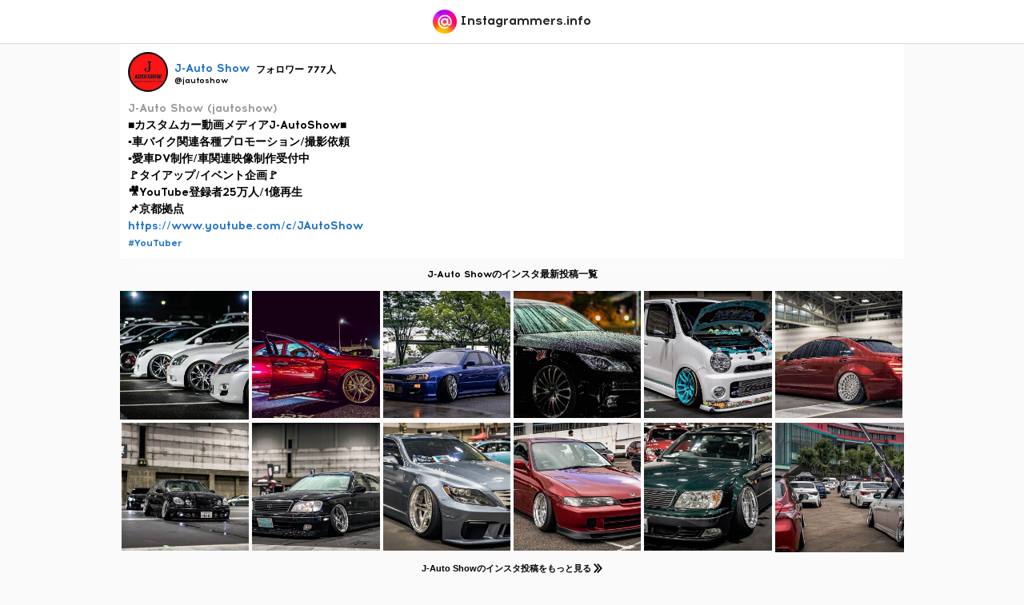

--- FILE ---
content_type: text/html; charset=UTF-8
request_url: https://instagrammers.info/jautoshow/
body_size: 4922
content:
<!DOCTYPE html>
<html lang="ja" prefix="og: http://ogp.me/ns# fb: http://ogp.me/ns/fb#">
<head>
        <title>J-Auto Showのインスタグラム（@jautoshow）- Instagram（インスタグラム）写真・動画</title>
    <meta charset="UTF-8"/>
    <meta name="viewport" content="width=device-width,initial-scale=1.0,maximum-scale=1.0,user-scalable=no">
    <meta http-equiv="X-UA-Compatible" content="IE=edge"/>
    <meta name="description" content="J-Auto Showのインスタ公式アカウント。J-Auto Show #YouTuber "/>
    <meta property="og:locale" content="ja_JP"/>
    <meta property="og:type" content="blog"/>
    <meta property="og:title" content="J-Auto Showのインスタグラム（@jautoshow）- Instagram（インスタグラム）写真・動画"/>
    <meta property="og:description" content="J-Auto Showのインスタ公式アカウント。J-Auto Show #YouTuber "/>
    <meta property="og:url" content="https://instagrammers.info/jautoshow/"/>
    <meta property="og:image" content="https://instagrammers.info/assets/image/application/sns-cover.png"/>
    <meta property="og:site_name" content="Instagrammers.info"/>
    <meta name="twitter:title" content="J-Auto Showのインスタグラム（@jautoshow）- Instagram（インスタグラム）写真・動画"/>
    <meta name="twitter:description" content="J-Auto Showのインスタ公式アカウント。J-Auto Show #YouTuber "/>
    <meta name="twitter:image" content="https://instagrammers.info/assets/image/application/sns-cover.png"/>
    <meta name='robots' content="index, follow"/>
    <link rel="shortcut icon" href="/assets/image/application/favicon.png">
    <link rel="apple-touch-icon-precomposed" href="/assets/image/application/icon-apple-touch.png"/>
    <link rel="stylesheet" images href="/assets/css/aos.min.css" rel="stylesheet">
    <link rel="stylesheet" href="/assets/css/common.min.css">
    <link rel="stylesheet" href="/assets/css/sp.common.min.css">
            <script>(function(w,d,s,l,i){w[l]=w[l]||[];w[l].push({'gtm.start':
                new Date().getTime(),event:'gtm.js'});var f=d.getElementsByTagName(s)[0],
            j=d.createElement(s),dl=l!='dataLayer'?'&l='+l:'';j.async=true;j.src=
            'https://www.googletagmanager.com/gtm.js?id='+i+dl;f.parentNode.insertBefore(j,f);
        })(window,document,'script','dataLayer','GTM-TK65FZX');</script>
</head>
<body>
<noscript><iframe src="https://www.googletagmanager.com/ns.html?id=GTM-TK65FZX"
                  height="0" width="0" style="display:none;visibility:hidden"></iframe></noscript>
<div id="vue" class="site-container ">
    <div class="wrapper top-header">
    <div class="">

                <h1 class="header-logo">
            <a href="https://instagrammers.info">
                <img src="/assets/image/logo/logo.png" title="インスタグラマー情報" alt="インスタグラマー情報サイトでは有名人（俳優、女優、モデルなど）のインスタアカウントはもちろん、韓国の歌手や女優など海外のインスタ情報も掲載しています。" width="40px" height="40px">
                <span class="theme-font english bold color-dark">Instagrammers.info</span>
            </a>
        </h1>
                    </div>
</div>
    <div class="section-master-wrapper pseudo single" ref="page" data-ref="single">
        <div class="main-container max-width clearfix">
            <div class="main-content">
                <div class="section-wrapper clearfix">
                    <div class="wrapper section-main clearfix">
                        <main class="wrapper-inner wrapper-main animation-fade-in" ref="post" data-post-id="19637" data-user-id="19637">
    <div class="visual">
        <div class="visual-inner">
            <div class="l-row post">
                <div class="col-sp-12 post-bio">
                    <figure class="post-avatar">
                        <img src="/images/user/19637/thumbnail/thumbnail.jpg" alt="J-Auto Showのインスタアカウント画像" width="75px">
                        <figcaption>
                            <a href="https://instagrammers.info/jautoshow" class="theme-font english bold">J-Auto Show</a>
                            <span class="count theme-font english bold" title="J-Auto Showのインスタフォロワー数">フォロワー 777人</span>
                            <span class="account font-small theme-font english bold" title="J-Auto Showのインスタグラム公式アカウント">@jautoshow</span>
                        </figcaption>
                    </figure>
                    <div class="post-bio">
                        <div class="post-text">
                            <p class="theme-font english bold">
                                
						<a style="color:#999999;" href="https://www.instagram.com/jautoshow/" target="_blank" rel="noopener">
							
								J-Auto Show
								(jautoshow)
							
						</a>
						
							<br>
							■カスタムカー動画メディアJ-AutoShow■<br>▪車バイク関連各種プロモーション/撮影依頼<br>▪愛車PV制作/車関連映像制作受付中<br>🚩タイアップ/イベント企画🚩<br>🎥YouTube登録者25万人/1億再生<br>📌京都拠点
						
						
							<br>
							<a target="_blank" href="https://www.youtube.com/c/JAutoShow" rel="noopener">https://www.youtube.com/c/JAutoShow</a>
						
						
					                            </p>
                            <ul class="hashtag-lists content-center">
                                                            <li class="theme-font english bold"><a :href="path.category + 'youtuber/'" class="hashtag">#YouTuber</a></li>
                                                                                    </ul>
                        </div>
                    </div>
                </div>
            </div>

            <h2 class="content-title content-margin narrow text-center theme-font english bold"><span class="sub-title">J-Auto Showのインスタ最新投稿一覧</span></h2>
            <ul class="post-lists l-row column-group">
                <li class="post-list column col-sp-4 col-tb-2" v-for="post in app.timeline">
                    <a :href="'https://instagrammers.info/p/' + post.slug + '/'" class="post">
                        <img src="/assets/image/dummy/square.svg" :alt="'J-Auto Showのインスタ投稿『' + post.title + '』 #J-Auto Show'" :style="{ backgroundImage: 'url(' + '/images/user/19637/posts/' + post.image_created_at_year + '/' + post.thumbnail_file_name + ')'}">
                    </a>
                </li>
            </ul>

            <p class="font-small text-center content-margin narrow" v-if="form.timeline.pagination.has_next">
                <button v-if="form.timeline.pagination.has_next" @click="getUserPostPagination()" class="theme-font bold">J-Auto Showのインスタ投稿をもっと見る <i class="icon next"></i></button>
                <!--                <button v-else @click="paging('https://instagram.com/' + app.user.instagram_name)" class="theme-font bold">--><!--のインスタ投稿をもっと見る <i class="icon next"></i></button>-->
            </p>

            <div class="l-row post">
                <div class="col-sp-12 post-bio">
                    <figure class="post-avatar">
                        <img src="/images/user/19637/thumbnail/thumbnail.jpg" alt="J-Auto Showのインスタアカウント画像" width="75px">
                        <figcaption>
                            <a href="https://instagrammers.info/jautoshow" class="theme-font english bold">J-Auto Show</a>
                            <span class="account font-small theme-font english bold" title="J-Auto Showのインスタグラム公式アカウント">@jautoshow</span>
                        </figcaption>
                    </figure>
                    <div class="post-bio">
                        <div class="post-text">
                            <p class="theme-font english"></p>
                        </div>
                    </div>
                </div>
            </div>


            <h2 class="content-title content-margin narrow text-center theme-font english bold"><span class="sub-title">J-Auto Showのインスタ人気投稿一覧</span></h2>
            <ul class="post-lists l-row column-group">
                <li class="post-list column col-sp-12 col-tb-6" v-for="post in app.timeline_popular">
                    <a :href="'https://instagrammers.info/p/' + post.slug + '/'" class="post l-row">
                        <div class="col-sp-3">
                            <img src="/assets/image/dummy/square.svg" :alt="'J-Auto Showのインスタ投稿『' + post.title + '』 #J-Auto Show'" :style="{ backgroundImage: 'url(' + '/images/user/19637/posts/' + post.image_created_at_year + '/' + post.thumbnail_file_name + ')'}">
                        </div>
                        <div class="col-sp-9 content-padding">
                            <p v-text="postText(post.title) + ' #J-Auto Show'" class="color-dark font-small"></p>
                        </div>
                    </a>
                </li>
            </ul>
            <h2 class="content-title content-margin narrow text-center theme-font english bold"><span class="sub-title">J-Auto Showと一緒に見られているインスタアカウント</span></h2>
                                <ul class="l-row user-lists content-center">
                                <li class="col-sp-3 user-list">
                    <a href="https://instagrammers.info/daahee-l/" class="post" alt="イ・ダヒのインスタグラム">
                        <figure>
                            <img src="/images/user/19477/thumbnail/thumbnail.jpg" alt="イ・ダヒのインスタ画像">
                            <figcaption>
                                <span>イ・ダヒ</span>
                                <span class="count" title="イ・ダヒのフォロー数">7,765人</span>
                                <ul class="hashtag-lists clearfix">
                                                                                                                    <li class="hashtag-list">#YouTuber</li>
                                                                                                        </ul>
                            </figcaption>
                        </figure>
                    </a>
                </li>
                                <li class="col-sp-3 user-list">
                    <a href="https://instagrammers.info/wnwmono/" class="post" alt="bakeのインスタグラム">
                        <figure>
                            <img src="/images/user/19293/thumbnail/thumbnail.jpg" alt="bakeのインスタ画像">
                            <figcaption>
                                <span>bake</span>
                                <span class="count" title="bakeのフォロー数">25,470人</span>
                                <ul class="hashtag-lists clearfix">
                                                                                                                    <li class="hashtag-list">#YouTuber</li>
                                                                                                        </ul>
                            </figcaption>
                        </figure>
                    </a>
                </li>
                                <li class="col-sp-3 user-list">
                    <a href="https://instagrammers.info/comochangramar/" class="post" alt="こもものインスタグラム">
                        <figure>
                            <img src="/images/user/19281/thumbnail/thumbnail.jpg" alt="こもものインスタ画像">
                            <figcaption>
                                <span>こもも</span>
                                <span class="count" title="こもものフォロー数">27,187人</span>
                                <ul class="hashtag-lists clearfix">
                                                                                                                    <li class="hashtag-list">#YouTuber</li>
                                                                                                        </ul>
                            </figcaption>
                        </figure>
                    </a>
                </li>
                                <li class="col-sp-3 user-list">
                    <a href="https://instagrammers.info/ann_ann12345/" class="post" alt="あんのインスタグラム">
                        <figure>
                            <img src="/images/user/19322/thumbnail/thumbnail.jpg" alt="あんのインスタ画像">
                            <figcaption>
                                <span>あん</span>
                                <span class="count" title="あんのフォロー数">22,008人</span>
                                <ul class="hashtag-lists clearfix">
                                                                                                                    <li class="hashtag-list">#YouTuber</li>
                                                                                                        </ul>
                            </figcaption>
                        </figure>
                    </a>
                </li>
                                <li class="col-sp-3 user-list">
                    <a href="https://instagrammers.info/ruriko_675/" class="post" alt="Rurikoのインスタグラム">
                        <figure>
                            <img src="/images/user/19010/thumbnail/thumbnail.jpg" alt="Rurikoのインスタ画像">
                            <figcaption>
                                <span>Ruriko</span>
                                <span class="count" title="Rurikoのフォロー数">79,198人</span>
                                <ul class="hashtag-lists clearfix">
                                                                                                                    <li class="hashtag-list">#YouTuber</li>
                                                                                                        </ul>
                            </figcaption>
                        </figure>
                    </a>
                </li>
                                <li class="col-sp-3 user-list">
                    <a href="https://instagrammers.info/ririii_22/" class="post" alt="藤白りりのインスタグラム">
                        <figure>
                            <img src="/images/user/19247/thumbnail/thumbnail.jpg" alt="藤白りりのインスタ画像">
                            <figcaption>
                                <span>藤白りり</span>
                                <span class="count" title="藤白りりのフォロー数">33,498人</span>
                                <ul class="hashtag-lists clearfix">
                                                                                                                    <li class="hashtag-list">#YouTuber</li>
                                                                                                        </ul>
                            </figcaption>
                        </figure>
                    </a>
                </li>
                                <li class="col-sp-3 user-list">
                    <a href="https://instagrammers.info/_luckyota/" class="post" alt="鹿島尚貴のインスタグラム">
                        <figure>
                            <img src="/images/user/19090/thumbnail/thumbnail.jpg" alt="鹿島尚貴のインスタ画像">
                            <figcaption>
                                <span>鹿島尚貴</span>
                                <span class="count" title="鹿島尚貴のフォロー数">61,639人</span>
                                <ul class="hashtag-lists clearfix">
                                                                                                                    <li class="hashtag-list">#YouTuber</li>
                                                                                                        </ul>
                            </figcaption>
                        </figure>
                    </a>
                </li>
                                <li class="col-sp-3 user-list">
                    <a href="https://instagrammers.info/hi_world_imyuri/" class="post" alt="成重優梨のインスタグラム">
                        <figure>
                            <img src="/images/user/19121/thumbnail/thumbnail.jpg" alt="成重優梨のインスタ画像">
                            <figcaption>
                                <span>成重優梨</span>
                                <span class="count" title="成重優梨のフォロー数">54,187人</span>
                                <ul class="hashtag-lists clearfix">
                                                                                                                    <li class="hashtag-list">#YouTuber</li>
                                                                                                        </ul>
                            </figcaption>
                        </figure>
                    </a>
                </li>
                                <li class="col-sp-3 user-list">
                    <a href="https://instagrammers.info/ikuo16/" class="post" alt="いっくんのインスタグラム">
                        <figure>
                            <img src="/images/user/18970/thumbnail/thumbnail.jpg" alt="いっくんのインスタ画像">
                            <figcaption>
                                <span>いっくん</span>
                                <span class="count" title="いっくんのフォロー数">86,201人</span>
                                <ul class="hashtag-lists clearfix">
                                                                                                                    <li class="hashtag-list">#YouTuber</li>
                                                                                                        </ul>
                            </figcaption>
                        </figure>
                    </a>
                </li>
                                <li class="col-sp-3 user-list">
                    <a href="https://instagrammers.info/yukino__shin/" class="post" alt="ゆきのしんのインスタグラム">
                        <figure>
                            <img src="/images/user/19407/thumbnail/thumbnail.jpg" alt="ゆきのしんのインスタ画像">
                            <figcaption>
                                <span>ゆきのしん</span>
                                <span class="count" title="ゆきのしんのフォロー数">12,380人</span>
                                <ul class="hashtag-lists clearfix">
                                                                                                                    <li class="hashtag-list">#YouTuber</li>
                                                                                                        </ul>
                            </figcaption>
                        </figure>
                    </a>
                </li>
                                <li class="col-sp-3 user-list">
                    <a href="https://instagrammers.info/utu_hu/" class="post" alt="鬱くんのインスタグラム">
                        <figure>
                            <img src="/images/user/19349/thumbnail/thumbnail.jpg" alt="鬱くんのインスタ画像">
                            <figcaption>
                                <span>鬱くん</span>
                                <span class="count" title="鬱くんのフォロー数">18,389人</span>
                                <ul class="hashtag-lists clearfix">
                                                                                                                    <li class="hashtag-list">#YouTuber</li>
                                                                                                        </ul>
                            </figcaption>
                        </figure>
                    </a>
                </li>
                                <li class="col-sp-3 user-list">
                    <a href="https://instagrammers.info/__apostagram/" class="post" alt="あやぽちゃのインスタグラム">
                        <figure>
                            <img src="/images/user/19357/thumbnail/thumbnail.jpg" alt="あやぽちゃのインスタ画像">
                            <figcaption>
                                <span>あやぽちゃ</span>
                                <span class="count" title="あやぽちゃのフォロー数">17,153人</span>
                                <ul class="hashtag-lists clearfix">
                                                                                                                    <li class="hashtag-list">#YouTuber</li>
                                                                                                        </ul>
                            </figcaption>
                        </figure>
                    </a>
                </li>
                            </ul>
                    </div>
    </div>
</main>

                    </div>
                </div>

            </div>
        </div>
    </div>

    <div class="content">
    <h2 class="content-title content-margin text-center theme-font english bold">Popular Tags<span class="sub-title">今人気のハッシュタグ一覧</span></h2>
    <ul class="tag-lists l-row column-group">
        <li class="col-sp-6 col-tb-4 column">
            <a :href="path.tag + 'bachelorette'"><button class="button pointer width-100 field-light-gray theme-font english bold">#バチェロレッテ</button></a>
        </li>
        <li class="col-sp-6 col-tb-4 column">
            <a :href="path.tag + 'bachelor'"><button class="button pointer width-100 field-light-gray theme-font english bold">#バチェラー</button></a>
        </li>
<!--        <li class="col-sp-6 col-tb-4 column">-->
<!--            <button class="button pointer width-100 field-light-gray theme-font english bold" @click="paging(path.tag + 'johnnys')">#ジャニーズ</button>-->
<!--        </li>-->
        <li class="col-sp-6 col-tb-4 column">
            <a :href="path.tag + 'akb48'"><button class="button pointer width-100 field-light-gray theme-font english bold">#AKB48</button></a>
        </li>
<!--        <li class="col-sp-6 col-tb-4 column">-->
<!--            <button class="button pointer width-100 field-light-gray theme-font english bold" @click="paging(path.tag + 'nogizaka46')">#乃木坂46</button>-->
<!--        </li>-->
<!--        <li class="col-sp-6 col-tb-4 column">-->
<!--            <button class="button pointer width-100 field-light-gray theme-font english bold" @click="paging(path.tag + 'keyakizaka46')">#欅坂46</button>-->
<!--        </li>-->
<!--        <li class="col-sp-6 col-tb-4 column">-->
<!--            <button class="button pointer width-100 field-light-gray theme-font english bold" @click="paging(path.category + 'korean-actor')">#韓国人俳優</button>-->
<!--        </li>-->
<!--        <li class="col-sp-6 col-tb-4 column">-->
<!--            <button class="button pointer width-100 field-light-gray theme-font english bold" @click="paging(path.category + 'korean-actress')">#韓国人女優</button>-->
<!--        </li>-->
<!--        <li class="col-sp-6 col-tb-4 column">-->
<!--            <button class="button pointer width-100 field-light-gray theme-font english bold" @click="paging(path.category + 'korean-male-artist')">#韓国人男性アーティスト</button>-->
<!--        </li>-->
<!--        <li class="col-sp-6 col-tb-4 column">-->
<!--            <button class="button pointer width-100 field-light-gray theme-font english bold" @click="paging(path.category + 'korean-female-artist')">#韓国人女性アーティスト</button>-->
<!--        </li>-->
<!--        <li class="col-sp-12 column">-->
<!--            <button class="button pointer width-100 field-light-gray theme-font english bold" @click="paging(path.category + 'entertainer')">#お笑い芸人</button>-->
<!--        </li>-->
    </ul>
</div>
    <footer class="section-master-wrapper">
        <div class="section-wrapper footer-content footer-content-caption">
        <div class="wrapper max-width clearfix">
            <div class="paragraph content-margin">
<!--                <p>Contact: support@</p>-->
                <div class="l-row">
<!--                    <div class="col-sp-12 col-pc-6">-->
<!--                        <p class="theme-font english bold">19 Waterfront Drive, Road Town, Tortola VG1110, British Virgin Islands.</p>-->
<!--                    </div>-->
                    <div class="col-sp-12 col-pc-6">
                        <p class="text-right theme-font english bold">© CopyRight instagrammers.info</p>
                    </div>
                </div>
            </div>
        </div>
    </div>
    <script type="speculationrules">
{"prefetch":[{"source":"document","where":{"and":[{"href_matches":"/*"},{"not":{"href_matches":["/wp-*.php","/wp-admin/*","/images/*","/wp-content/*","/wp-content/plugins/*","/wp-content/themes/original/*","/*\\?(.+)"]}},{"not":{"selector_matches":"a[rel~=\"nofollow\"]"}},{"not":{"selector_matches":".no-prefetch, .no-prefetch a"}}]},"eagerness":"conservative"}]}
</script>
<script src='https://stats.wp.com/e-202604.js' defer></script>
<script>
	_stq = window._stq || [];
	_stq.push([ 'view', {v:'ext',j:'1:11.1.4',blog:'209003117',post:'19637',tz:'9',srv:'instagrammers.info'} ]);
	_stq.push([ 'clickTrackerInit', '209003117', '19637' ]);
</script>
</footer>
    </div>
<script src="https://www.promisejs.org/polyfills/promise-7.0.4.min.js"></script>
<script src="https://unpkg.com/aos@2.3.1/dist/aos.js"></script>
<script src="/assets/js/vue.min.js"></script>
<script src="/assets/js/modules/jQuery.js"></script>
<script src="/assets/js/modules/Modules.js"></script>
<script src="/assets/js/modules/Axios.js"></script>
<script src="/assets/js/modules/Options.js"></script>
<script src="/assets/js/modules/Model.js"></script>
<script src="/assets/js/app/user.get.js"></script>
<script src="/assets/js/app/user.post.pagination.get.js"></script>
<script src="/assets/js/app/user.popular.post.pagination.get.js"></script>
<script src="/assets/js/vue/app.js"></script>
<script type="speculationrules">
{"prefetch":[{"source":"document","where":{"and":[{"href_matches":"/*"},{"not":{"href_matches":["/wp-*.php","/wp-admin/*","/images/*","/wp-content/*","/wp-content/plugins/*","/wp-content/themes/original/*","/*\\?(.+)"]}},{"not":{"selector_matches":"a[rel~=\"nofollow\"]"}},{"not":{"selector_matches":".no-prefetch, .no-prefetch a"}}]},"eagerness":"conservative"}]}
</script>
<script src='https://stats.wp.com/e-202604.js' defer></script>
<script>
	_stq = window._stq || [];
	_stq.push([ 'view', {v:'ext',j:'1:11.1.4',blog:'209003117',post:'19637',tz:'9',srv:'instagrammers.info'} ]);
	_stq.push([ 'clickTrackerInit', '209003117', '19637' ]);
</script>
</body>
</html>


--- FILE ---
content_type: application/javascript
request_url: https://instagrammers.info/assets/js/modules/Modules.js
body_size: 12501
content:
"use strict";

var _typeof = typeof Symbol === "function" && typeof Symbol.iterator === "symbol" ? function (obj) { return typeof obj; } : function (obj) { return obj && typeof Symbol === "function" && obj.constructor === Symbol && obj !== Symbol.prototype ? "symbol" : typeof obj; };

var _createClass = function () { function defineProperties(target, props) { for (var i = 0; i < props.length; i++) { var descriptor = props[i]; descriptor.enumerable = descriptor.enumerable || false; descriptor.configurable = true; if ("value" in descriptor) descriptor.writable = true; Object.defineProperty(target, descriptor.key, descriptor); } } return function (Constructor, protoProps, staticProps) { if (protoProps) defineProperties(Constructor.prototype, protoProps); if (staticProps) defineProperties(Constructor, staticProps); return Constructor; }; }();

function _classCallCheck(instance, Constructor) { if (!(instance instanceof Constructor)) { throw new TypeError("Cannot call a class as a function"); } }

/**
 * Common
 * ============================= */
var Common = function () {
    function Common() {
        _classCallCheck(this, Common);
    }

    _createClass(Common, null, [{
        key: "numberFormat",
        value: function numberFormat(num) {
            return num.toString().replace(/(\d+?)(?=(?:\d{3})+$)/g, function (x) {
                return x + ',';
            });
        }
    }, {
        key: "nl2br",
        value: function nl2br(text) {
            text = text.replace(/\r\n/g, "<br/>");
            text = text.replace(/(\n|\r)/g, "<br/>");
            return text;
        }
    }, {
        key: "isArray",
        value: function isArray(item) {
            return Object.prototype.toString.call(item) === '[object Array]';
        }
    }, {
        key: "isObject",
        value: function isObject(item) {
            return (typeof item === "undefined" ? "undefined" : _typeof(item)) === 'object' && item !== null && !Common.isArray(item);
        }
    }, {
        key: "copyClipBoard",
        value: function copyClipBoard(string) {
            // 空div 生成
            var tmp = document.createElement("div");
            // 選択用のタグ生成
            var pre = document.createElement('pre');

            // 親要素のCSSで user-select: none だとコピーできないので書き換える
            pre.style.webkitUserSelect = 'auto';
            pre.style.userSelect = 'auto';

            tmp.appendChild(pre).textContent = string;

            // 要素を画面外へ
            var s = tmp.style;
            s.position = 'fixed';
            s.right = '200%';

            // body に追加
            document.body.appendChild(tmp);
            // 要素を選択
            document.getSelection().selectAllChildren(tmp);

            // クリップボードにコピー
            var result = document.execCommand("copy");

            // 要素削除
            document.body.removeChild(tmp);

            return result;
        }
    }, {
        key: "getOptionsLabel",
        value: function getOptionsLabel(modelObjectId, ObjectArray) {
            var index = ObjectArray.findIndex(function (obj) {
                return obj.id === modelObjectId;
            });
            if (ObjectArray[index] && ObjectArray[index].label) {
                return ObjectArray[index].label;
            }
            return '';
        }
    }, {
        key: "getOptionsValue",
        value: function getOptionsValue(modelObjectId, modelObjectKey, ObjectArray) {
            var index = ObjectArray.findIndex(function (obj) {
                return obj.id === modelObjectId;
            });
            // console.log(ObjectArray[index][modelObjectKey]);
            if (ObjectArray[index] && ObjectArray[index][modelObjectKey]) {
                return ObjectArray[index][modelObjectKey];
            }
            return '';
        }
    }, {
        key: "urlParam",
        value: function urlParam(name) {
            var results = new RegExp('[\?&]' + name + '=([^&#]*)').exec(window.location.href);
            if (results == null) {
                return null;
            } else {
                return decodeURI(results[1]) || 0;
            }
        }
    }, {
        key: "copy",
        value: function copy(obj) {
            return JSON.parse(JSON.stringify(obj));
        }
    }, {
        key: "generatePassword",
        value: function generatePassword(stringLength) {
            var letters = 'abcdefghjkmnopqrstuvwxyz';
            var numbers = '0123456789';

            var string = letters + letters.toUpperCase() + numbers;

            var len = stringLength ? stringLength : 12;
            var password = '';

            for (var i = 0; i < len; i++) {
                password += string.charAt(Math.floor(Math.random() * string.length));
            }
            return password;
        }
    }, {
        key: "sortObjectArray",
        value: function sortObjectArray(array, key) {
            var isAsc = arguments.length > 2 && arguments[2] !== undefined ? arguments[2] : false;

            var num_a = isAsc ? 1 : -1;
            var num_b = isAsc ? -1 : 1;
            return array.sort(function (a, b) {
                if (a[key] > b[key]) return num_a;
                if (a[key] < b[key]) return num_b;
                return 0;
            });
        }
    }, {
        key: "isApprovedBrowser",
        value: function isApprovedBrowser() {
            var agent = window.navigator.userAgent.toLowerCase();
            // console.log(agent);
            if (agent.indexOf('msie') > -1) {
                // IEブラウザ
                return true;
            } else if (agent.indexOf('wow64') > -1) {
                // IEブラウザ
                return true;
            } else if (agent.indexOf('edge') > -1) {
                // Edge
                return true;
            } else if (agent.indexOf('chrome') > -1) {
                // Chrome
                return true;
            } else if (agent.indexOf('safari') > -1) {
                // safari
                return true;
            } else if (agent.indexOf('firefox') > -1) {
                // firefox
                return true;
            } else {
                // その他
                return true;
            }
        }

        /**
         * 要件を満たす最初のオブジェクトを取得
         */

    }, {
        key: "findFirstRecord",
        value: function findFirstRecord(array, key, value) {
            var results = [];
            array.forEach(function (record) {
                if (results.length === 0 && record[key] === value) {
                    results.push(record);
                }
            });
            return results[0] ? results[0] : false;
        }

        /**
         * 円表記の文字列に変更
         */

    }, {
        key: "toPriceFormat",
        value: function toPriceFormat(price) {
            return price.toLocaleString() + '円';
        }
    }]);

    return Common;
}();

/**
 * Dialog
 * ============================= */


var Toast = function () {
    _createClass(Toast, null, [{
        key: "getTemplate",
        value: function getTemplate(toast_type, index) {
            return '' + '<div class="toast ' + toast_type + '" style="z-index: ' + index + '">\n' + '    <div class="toast-inner">\n' + '        <div class="toast-icon">\n' + '           <div class="icon">\n' + '               <svg xmlns="http://www.w3.org/2000/svg" width="4px" viewBox="0 0 20.52 84.24"><g id="a"/><g id="b"><g id="c"><path class="d" d="M20.52,74.28c0,3.44-1,5.96-3,7.56-2,1.6-4.4,2.4-7.2,2.4s-5.32-.8-7.32-2.4c-2-1.6-3-4.12-3-7.56,0-3.68,1-6.26,3-7.74,2-1.48,4.44-2.22,7.32-2.22s5.2,.74,7.2,2.22c2,1.48,3,4.06,3,7.74"/><polyline class="d" points="20.52 0 17.52 55.08 3.24 55.08 .24 0 20.52 0"/></g></g></svg>\n' + '           </div>\n' + '        </div>\n' + '        <div class="toast-text">\n' + '            <p>プロフィール情報を更新しました！</p>\n' + '        </div>\n' + '    </div>\n' + '</div>\n';
        }
    }]);

    function Toast(message) {
        var toast_type = arguments.length > 1 && arguments[1] !== undefined ? arguments[1] : '';
        var index = arguments[2];

        _classCallCheck(this, Toast);

        this.toast = $(".toast");

        this.toast = $(Toast.getTemplate(toast_type, index));
        // 画面にトーストのDOMを追加
        $("#vue").append(this.toast);
        var ul = this.toast.find(".toast-text");
        ul.children().remove();
        for (var i = 0; i < message.length; i++) {
            var value = message[i];
            ul.append($("<p class=\"text-left\">" + value + "</p>"));
        }
    }

    _createClass(Toast, [{
        key: "up",
        value: function up() {
            var _this = this;

            this.toast.show();
            setTimeout(function () {
                _this.toast.addClass('on');
                setTimeout(function () {
                    _this.toast.removeClass('on');
                }, 1000);
            }, 1);
        }
    }]);

    return Toast;
}();

/**
 * Dialog
 * ============================= */


var AlertDialog = function () {
    _createClass(AlertDialog, null, [{
        key: "getTemplate",
        value: function getTemplate() {
            var html = '' + '<div id="alert" class="screen-black active">\n' + '  <div class="dialog texture-white">\n' + '    <div class="dialog-inner">\n' + '      <div class="dialog-inner-content">\n' + '        <p class="dialog-title text-left">確認</p>\n' + '        <div id="messages">\n' + '          <p class="text-left"></p>\n' + '        </div>\n' + '      </div>\n' + '      <div class="dialog-inner-buttons">\n' + '        <div class="dialog-buttons alert clearfix">\n' + '          <button type="button" id="dialog_button_confirm" class="button button-confirm float-right">閉じる </button>\n' + '        </div>\n' + '      </div>\n' + '    </div>\n' + '  </div>\n' + '</div>';
            return html;
        }
    }]);

    function AlertDialog(message, ok_function) {
        _classCallCheck(this, AlertDialog);

        this.dialog = $("#alert");

        if (this.dialog.length === 0) {
            this.dialog = $(AlertDialog.getTemplate());
            var button_confirm = this.dialog.find("#dialog_button_confirm");
            button_confirm.off("click"); // イベントを削除
            button_confirm.on('click', function () {
                if (!ok_function) {
                    this.dialog.hide();
                    return;
                }
                this.doFunction(ok_function.bind(this)).then(function () {
                    this.dialog.hide();
                }.bind(this)).catch(function (error) {
                    log.debug('確認ダイアログ処理でエラー発生');
                    log.trace(error);
                    this.dialog.hide();
                }.bind(this));
            }.bind(this));
            // 画面に確認ダイアログのDOMを追加
            $("#vue").append(this.dialog);
        }
        var ul = this.dialog.find("#messages");
        ul.children().remove();
        for (var i = 0; i < message.length; i++) {
            var value = message[i];
            ul.append($("<p class=\"text-left\">" + value + "</p>"));
        }
    }

    _createClass(AlertDialog, [{
        key: "doFunction",
        value: function doFunction(func) {
            return new Promise(function (resolve, reject) {
                if (typeof func === 'function') {
                    func();
                    resolve();
                }
            });
        }
    }, {
        key: "open",
        value: function open() {
            this.dialog.show();
        }
    }]);

    return AlertDialog;
}();

var ConfirmDialog = function () {
    _createClass(ConfirmDialog, null, [{
        key: "getTemplate",
        value: function getTemplate() {
            var html = '' + '<div id="confirm" class="screen-black active">\n' + '  <div class="dialog texture-white">\n' + '    <div class="dialog-inner">\n' + '      <div class="dialog-inner-content">\n' + '        <p class="dialog-title text-left">確認</p>\n' + '        <div id="messages">\n' + '          <p class="text-left"></p>\n' + '        </div>\n' + '      </div>\n' + '      <div class="dialog-inner-buttons">\n' + '        <div class="dialog-buttons confirm clearfix">\n' + '           <button id="dialog_button_ok" class="button button-confirm float-right margin-right-wide" type="button">OK</button>\n' + '           <button id="dialog_button_ng" class="button button-cancel float-right" type="button">キャンセル</button>\n' + '        </div>\n' + '      </div>\n' + '    </div>\n' + '  </div>\n' + '</div>';
            return html;
        }
    }]);

    function ConfirmDialog(message, ok_function) {
        _classCallCheck(this, ConfirmDialog);

        this.dialog = $("#confirm");

        if (this.dialog.length === 0) {
            this.dialog = $(ConfirmDialog.getTemplate());
            var button_ng = this.dialog.find("#dialog_button_ng");
            button_ng.on('click', function () {
                this.dialog.hide();
            }.bind(this));
            // 画面に確認ダイアログのDOMを追加
            $("#vue").append(this.dialog);
        }
        // OKボタンを取得
        var button_ok = this.dialog.find("#dialog_button_ok");
        // OKボタンにイベントを登録
        button_ok.off("click"); // イベントを削除
        button_ok.on('click', function () {
            this.doFunction(ok_function.bind(this)).then(function () {
                this.dialog.hide();
            }.bind(this)).catch(function (error) {
                log.debug('確認ダイアログ処理でエラー発生');
                log.trace(error);
                this.dialog.hide();
            }.bind(this));
        }.bind(this));
        var ul = this.dialog.find("#messages");
        ul.children().remove();
        for (var i = 0; i < message.length; i++) {
            var value = message[i];
            ul.append($("<p class=\"text-left\">" + value + "</p>"));
        }
    }

    _createClass(ConfirmDialog, [{
        key: "doFunction",
        value: function doFunction(func) {
            return new Promise(function (resolve, reject) {
                if (typeof func === 'function') {
                    func();
                    resolve();
                }
            });
        }
    }, {
        key: "open",
        value: function open() {
            this.dialog.show();
        }
    }]);

    return ConfirmDialog;
}();

var ActionDialog = function () {
    _createClass(ActionDialog, null, [{
        key: "getTemplate",
        value: function getTemplate() {
            var html = '' + '<div id="alert" class="screen-black">\n' + '  <div class="dialog texture-white">\n' + '    <div class="dialog-inner">\n' + '      <div class="dialog-inner-content">\n' + '        <p class="dialog-title text-left">確認</p>\n' + '        <div id="messages">\n' + '          <p class="text-left"></p>\n' + '        </div>\n' + '      </div>\n' + '      <div class="dialog-inner-buttons">\n' + '        <div class="dialog-buttons alert clearfix">\n' + '          <button type="button" id="dialog_button_confirm" class="button button-confirm float-right">閉じる </button>\n' + '        </div>\n' + '      </div>\n' + '    </div>\n' + '  </div>\n' + '</div>';
            return html;
        }
    }]);

    function ActionDialog(message, ok_function) {
        _classCallCheck(this, ActionDialog);

        this.dialog = $("#action_dialog");

        if (this.dialog.length === 0) {
            this.dialog = $(AlertDialog.getTemplate());
            var button_confirm = this.dialog.find("#dialog_button_confirm");
            button_confirm.off("click"); // イベントを削除
            button_confirm.on('click', function () {
                if (!ok_function) {
                    this.dialog.hide();
                    return;
                }
                this.doFunction(ok_function.bind(this)).then(function () {
                    this.dialog.hide();
                }.bind(this)).catch(function (error) {
                    log.debug('確認ダイアログ処理でエラー発生');
                    log.trace(error);
                    this.dialog.hide();
                }.bind(this));
            }.bind(this));
            // 画面に確認ダイアログのDOMを追加
            $("#vue").append(this.dialog);
        }
        var ul = this.dialog.find("#messages");
        ul.children().remove();
        for (var i = 0; i < message.length; i++) {
            var value = message[i];
            ul.append($("<p class=\"text-left\">" + value + "</p>"));
        }
    }

    _createClass(ActionDialog, [{
        key: "doFunction",
        value: function doFunction(func) {
            return new Promise(function (resolve, reject) {
                if (typeof func === 'function') {
                    func();
                    resolve();
                }
            });
        }
    }, {
        key: "open",
        value: function open() {
            this.dialog.show();
        }
    }]);

    return ActionDialog;
}();

var CroppingDialog = function () {
    _createClass(CroppingDialog, null, [{
        key: "getTemplate",

        // https://qiita.com/yamazaki3104/items/abbcb88f573d3c5a4a40
        value: function getTemplate(width, height) {
            var html = '' + '<div id="cropping" class="screen-black active">\n' + '    <div class="dialog texture-white">\n' + '        <div class="dialog-inner">\n' + '            <div class="dialog-inner-header l-row">\n' + '                <div class="col-sp-6"><button id="dialog_button_close" class="button">キャンセル</button></div>\n' + '                <div class="col-sp-6 text-right"><button id="dialog_button_crop" class="button">適用</button></div>\n' + '            </div>\n' + '            <div class="dialog-inner-content">\n' + '                <canvas id="cvs" width="' + width + '" height="' + height + '"></canvas>\n' +
            // '                <canvas id="out" width="200" height="200"></canvas>\n' +
            '            </div>\n' + '            <div class="dialog-inner-footer">\n' + '                <div class="scale-slider text-center">\n' + '                    <input id="scal" type="range" value="1" min="10" max="400" style="width: 300px;">\n' + '                </div>\n' + '            </div>\n' + '        </div>\n' + '    </div>\n' + '</div>\n';
            return html;
        }
    }]);

    function CroppingDialog(width, height, elementId, url, ok_function) {
        var _this2 = this;

        _classCallCheck(this, CroppingDialog);

        this.dialog = $("#cropping");

        if (this.dialog.length === 0) {
            this.dialog = $(CroppingDialog.getTemplate(width, height));
            //
            var button_ng = this.dialog.find("#dialog_button_close");
            button_ng.on('click', function () {
                this.dialog.hide();
            }.bind(this));
            // 画面に切り抜きダイアログのDOMを追加
            $("#vue").append(this.dialog);
        }

        // add
        var cvs = document.getElementById('cvs');
        var cw = cvs.width;
        var ch = cvs.height;

        var out = document.getElementById(elementId);
        var oh = out.height;
        var ow = out.width;

        var ix = 0; // 中心座標
        var iy = 0;
        var v = 1.0; // 拡大縮小率
        var img = new Image();

        img.onload = function (_ev) {
            // 画像が読み込まれた
            ix = img.width / 2;
            iy = img.height / 2;
            var scl = parseInt(cw / img.width * 100);
            document.getElementById('scal').value = scl;
            scaling(scl);
        };
        function load_img(_url) {
            // 画像の読み込み
            img.src = _url;
        }
        load_img(url);

        function scaling(_v) {
            // スライダーが変った
            v = parseInt(_v) * 0.01;
            draw_canvas(ix, iy); // 画像更新
        }

        function draw_canvas(_x, _y) {
            // 画像更新
            var ctx = cvs.getContext('2d');
            ctx.fillStyle = 'rgb(200, 200, 200)';
            ctx.fillRect(0, 0, cw, ch); // 背景を塗る
            ctx.drawImage(img, 0, 0, img.width, img.height, cw / 2 - _x * v, ch / 2 - _y * v, img.width * v, img.height * v);
            ctx.strokeStyle = 'rgba(23,51,217,0.8)';
            ctx.strokeRect((cw - ow) / 2, (ch - oh) / 2, ow, oh); // 赤い枠
        }

        function crop_img() {
            // 画像切り取り
            var ctx = out.getContext('2d');
            ctx.fillStyle = 'rgb(200, 200, 200)';
            ctx.fillRect(0, 0, ow, oh); // 背景を塗る
            ctx.drawImage(img, 0, 0, img.width, img.height, ow / 2 - ix * v, oh / 2 - iy * v, img.width * v, img.height * v);
        }

        var mouse_down = false; // canvas ドラッグ中フラグ
        var sx = 0; // canvas ドラッグ開始位置
        var sy = 0;
        cvs.ontouchstart = cvs.onmousedown = function (_ev) {
            // canvas ドラッグ開始位置
            mouse_down = true;
            sx = _ev.pageX;
            sy = _ev.pageY;
            return false; // イベントを伝搬しない
        };
        cvs.ontouchend = cvs.onmouseout = cvs.onmouseup = function (_ev) {
            // canvas ドラッグ終了位置
            if (mouse_down == false) return;
            mouse_down = false;
            draw_canvas(ix += (sx - _ev.pageX) / v, iy += (sy - _ev.pageY) / v);
            return false; // イベントを伝搬しない
        };
        cvs.ontouchmove = cvs.onmousemove = function (_ev) {
            // canvas ドラッグ中
            if (mouse_down == false) return;
            draw_canvas(ix + (sx - _ev.pageX) / v, iy + (sy - _ev.pageY) / v);
            return false; // イベントを伝搬しない
        };
        cvs.onmousewheel = function (_ev) {
            // canvas ホイールで拡大縮小
            var scl = parseInt(parseInt(document.getElementById('scal').value) + _ev.wheelDelta * 0.05);
            if (scl < 10) scl = 100;
            if (scl > 400) scl = 400;
            document.getElementById('scal').value = scl;
            scaling(scl);
            return scl;
            return false; // イベントを伝搬しない
        };

        // end add

        var button_scale = this.dialog.find("#scal");
        button_scale.on('input', function () {
            var button_scale = _this2.dialog.find("#scal");
            var scale_value = button_scale[0].value;
            scaling(scale_value);
        });

        // OKボタンを取得
        var button_ok = this.dialog.find("#dialog_button_crop");
        // OKボタンにイベントを登録
        button_ok.off("click"); // イベントを削除
        button_ok.on('click', crop_img);
        button_ok.on('click', function () {
            this.doFunction(ok_function.bind(this)).then(function () {
                this.dialog.hide();
            }.bind(this)).catch(function (error) {
                log.debug('確認ダイアログ処理でエラー発生');
                log.trace(error);
                this.dialog.hide();
            }.bind(this));
        }.bind(this));
    }

    _createClass(CroppingDialog, [{
        key: "doFunction",
        value: function doFunction(func) {
            return new Promise(function (resolve, reject) {
                if (typeof func === 'function') {
                    func();
                    resolve();
                }
            });
        }
    }, {
        key: "open",
        value: function open() {
            this.dialog.show();
        }
    }]);

    return CroppingDialog;
}();

/**
 * Loader
 * ============================= */


var Loader = function () {
    _createClass(Loader, null, [{
        key: "getTemplate",
        value: function getTemplate() {
            var html = '' + '<div id="loader" class="screen-loader">\n' + '    <div class="loader">\n' + '    </div>\n' + '</div>';
            return html;
        }
    }]);

    function Loader() {
        _classCallCheck(this, Loader);

        this.loader = $("#loader");
        if (this.loader.length === 0) {
            this.loader = $(Loader.getTemplate());
            // 画面に確認ダイアログのDOMを追加
            $("#vue").append(this.loader);
        }
    }

    _createClass(Loader, [{
        key: "open",
        value: function open() {
            this.loader.show();
        }
    }, {
        key: "close",
        value: function close() {
            this.loader.hide();
        }
    }]);

    return Loader;
}();

var FileParser = function () {
    function FileParser() {
        _classCallCheck(this, FileParser);
    }

    _createClass(FileParser, null, [{
        key: "toBase64",
        value: function toBase64(file, callback_func) {
            if (file.type.match(/image.*/)) {
                var fr = new FileReader();
                fr.readAsDataURL(file);
                fr.onload = function (e) {
                    if (typeof callback_func === "function") {
                        callback_func(e.target.result);
                    }
                    return;
                };
            } else {
                new AlertDialog(['画像ファイルを選択してください。']).open();
            }
        }
    }, {
        key: "toBase64WithResizeFile",
        value: function toBase64WithResizeFile(file, callback_func) {
            // Canvasに描画してリサイズ
            if (file.type.match(/image.*/)) {
                var canvas = document.createElement("canvas"),
                    ctx = canvas.getContext('2d'),
                    image = new Image(),
                    size = 1200;
                canvas.width = canvas.height = 0;
                image.src = URL.createObjectURL(file);
                image.onload = function () {
                    var w = size,
                        h = image.height * (size / image.width);
                    canvas.width = w;
                    canvas.height = h;
                    ctx.drawImage(image, 0, 0, w, h);
                    var img = document.createElement('img');
                    img.src = canvas.toDataURL(file.type);
                    if (typeof callback_func === "function") {
                        callback_func(img);
                    }
                    return;
                    // let head = 'data:' + file.type + ';base64,';
                    // var imgFileSize = Math.round((img.src.length - head.length) * 3 / 4);
                    // $('#contents').append("<div><span>" + "元画像サイズ" + (file.size / 1024).toFixed(1) + "kb" + " => " + "変換後サイズ" + (imgFileSize / 1024).toFixed(1) + "kb" + "</span></div>")
                    // $("#contents").append(img);
                };
            } else {
                new AlertDialog(['画像ファイルを選択してください。']).open();
                return;
            }
        }
    }, {
        key: "resizeFile",
        value: function resizeFile(file, max_width, max_height, callback_func) {
            var reader = new FileReader();
            reader.readAsDataURL(file);
            reader.onload = function (e) {
                var img = new Image();
                img.onload = function () {
                    var width = img.width;
                    var height = img.height;
                    if (width > max_width) {
                        height = Math.round(height * max_width / width); // NOTE:順番入れ替えたら不具合発生
                        width = max_width; // NOTE:順番入れ替えたら不具合発生
                    } else if (height > max_height) {
                        width = Math.round(width * (max_height / height)); // NOTE:順番入れ替えたら不具合発生
                        height = max_height; // NOTE:順番入れ替えたら不具合発生
                    }
                    var canvas = document.createElement('canvas');
                    canvas.width = width;
                    canvas.height = height;
                    var ctx = canvas.getContext('2d');
                    ctx.drawImage(img, 0, 0, width, height);
                    ctx.canvas.toBlob(function (blob) {
                        var imageFile = new File([blob], file.name, {
                            type: file.type,
                            lastModified: Date.now()
                        });
                        if (callback_func && typeof callback_func === "function") {
                            callback_func(imageFile);
                        }
                    }, file.type, 1);
                };
                img.src = e.target.result;
            };
        }
    }, {
        key: "trimFileStringFromBase64Image",
        value: function trimFileStringFromBase64Image(base64_image_url) {
            var former = base64_image_url.substr(0, 50);
            former = former.replace(/data:.*\/.*;base64,/, '');
            var latter = base64_image_url.substr(50);
            return former + latter;
        }

        /**
         * 参考：https://qiita.com/ns777/items/24f1a48fd9301ff3dcdb
         * @param base64
         * @param file_name
         * @param mimetype 例：application/java-archive
         */

    }, {
        key: "downloadEncodedFile",
        value: function downloadEncodedFile(base64, file_name) {
            var mimetype = arguments.length > 2 && arguments[2] !== undefined ? arguments[2] : "";

            if (!base64 || !file_name) return;
            var bin = atob(base64.replace(/^.*,/, ''));
            var buffer = new Uint8Array(bin.length);
            for (var i = 0; i < bin.length; i++) {
                buffer[i] = bin.charCodeAt(i);
            }
            var file = new File([buffer.buffer], file_name, { type: mimetype });
            var a = document.createElement('a');
            a.download = decodeURI(file_name);
            a.href = window.URL.createObjectURL(file);
            a.click();
        }
    }]);

    return FileParser;
}();

/**
 * EventHandler
 * ============================= */


var EventHandler = /** @class */function () {
    function EventHandler() {}
    /**
     * ページアクティブのタイミングで処理をする。
     *
     * ページが表示された時に発
     * ウィンドウの切り替え、タブの切り替えで発火。
     *
     * @param callback
     */
    EventHandler.prototype.active = function (callback) {
        window.onpageshow = function (e) {
            e.preventDefault();
            callback();
        };
        window.onfocus = function (e) {
            e.preventDefault();
            callback();
        };
    };
    /**
     * ページ読み込み時のタイミングで処理をする。
     *
     * ページが表示された時に発火。
     *
     * @param callback
     */
    EventHandler.prototype.load = function (callback) {
        window.onpageshow = function (e) {
            e.preventDefault();
            callback();
        };
    };
    /**
     * ページ非アクティブのタイミングで処理をする。
     *
     * ページ「閉じる」直前に発火。
     * ウィンドウの切り替え、タブの切り替え、ブラウザの最小化で発火。
     *
     * @param callback
     */
    EventHandler.prototype.inactive = function (callback) {
        window.onblur = function (e) {
            e.preventDefault();
            callback();
        };
        window.addEventListener("beforeunload", function (e) {
            e.preventDefault();
            callback();
        });
    };
    /**
     * ページスクロールのタイミングで処理をする。
     *
     * ページがスクロールされた時に発火。
     * ウィンドウの切り替え、タブの切り替えで発火。
     *
     * @param callback
     */
    EventHandler.prototype.scroll = function (callback) {
        window.onscroll = function (e) {
            e.preventDefault();
            callback();
        };
    };
    return EventHandler;
}();
var event = new EventHandler();

/**
 * Ajax
 * ============================= */

var Ajax = function () {
    function Ajax(url, send_data, method) {
        var loaderFlag = arguments.length > 3 && arguments[3] !== undefined ? arguments[3] : true;

        _classCallCheck(this, Ajax);

        this.send_data = send_data;
        this.url = url;
        // this.method = (method)?method:'GET';
        this.method = method;
        this.validations = [];
        this.errors = [];
        this.loaderFlag = loaderFlag;
        log.debug(this.url + ', Method is ' + this.method + ', and request-data is below', this.send_data);
    }

    _createClass(Ajax, [{
        key: "run",
        value: function run() {
            var _this3 = this;

            // バリデーションルールが定義されている場合はバリデーション結果を確認
            if (this.validations.length > 0) {
                this.validations.forEach(function (obj) {
                    if (obj.invalids.length > 0) {
                        // エラーがあった場合はエラー配列に格納
                        this.errors.push(obj);
                    }
                }.bind(this));
            }

            // バリデーション結果にエラーがあった場合は処理終了
            if (this.errors.length > 0) {
                log.debug('Some errors have been found before Ajax');
                var messages = [];
                this.errors.forEach(function (obj) {
                    obj.invalids.forEach(function (error) {
                        Object.values(error).forEach(function (message) {
                            messages.push(message);
                        });
                    });
                }.bind(this));
                new AlertDialog(messages).open();
                return;
            }

            // ローディング画面表示
            if (this.loaderFlag) {
                new Loader().open();
            }
            log.debug('Ajax run');
            //
            // const params = new URLSearchParams();
            // params.append('event_id', 'aa');
            // params.append('item_id', 'bb');
            // params.append('description', 'cc');
            // // ajax 通信開始

            // post test
            switch (this.method) {
                case 'POST':
                    {
                        axios.post(this.url, { params: this.send_data }
                        // headers: {a
                        //     'Content-Type': 'multipart/form-data'
                        //     // 'X-HTTP-Method-Override': 'PATCH',
                        //     // 'X-CSRF-TOKEN': $('meta[name="csrf-token"]').attr('content')
                        // },
                        ).then(function (response) {
                            // サーバー側でバリデーションがあった場合はエラーメッセージを取得して表示
                            if (response.data.invalids && Object.keys(response.data.invalids).length > 0) {
                                var messages = [];
                                Object.keys(response.data.invalids).forEach(function (key) {
                                    response.data.invalids[key].forEach(function (message) {
                                        messages.push(message);
                                    });
                                });
                                new Loader().close();
                                new AlertDialog(messages).open();
                                return;
                            }
                            if (response.status === 200) {
                                log.debug('response data is below', response.data);
                                _this3.onProcess(response.data);
                            } else if (response.status === 403) {
                                console.log("403");
                            } else if (response.status === 404) {
                                console.log("404");
                            } else if (response.status >= 500) {
                                console.log("500");
                            } else {
                                console.log("error else");
                            }
                            new Loader().close();
                        }).catch(function (error) {
                            this.onFailed(error);
                        }.bind(this)).finally(function () {
                            this.onFinal();
                            if (this.loaderFlag) {
                                new Loader().close();
                            }
                        }.bind(this));
                    }
            }

            // axios({
            //     method : this.method,
            //     url    : this.url,
            //     // params : this.send_data,
            //     params : params,
            //     // headers: {a
            //     //     'Content-Type': 'multipart/form-data'
            //     //     // 'X-HTTP-Method-Override': 'PATCH',
            //     //     // 'X-CSRF-TOKEN': $('meta[name="csrf-token"]').attr('content')
            //     // },
            // }).then(function(response){
            //     // サーバー側でバリデーションがあった場合はエラーメッセージを取得して表示
            //     if(response.data.invalids){
            //         console.log(response.data.invalids);
            //         if(Object.keys(response.data.invalids).length > 0) {
            //             var messages = [];
            //             Object.keys(response.data.invalids).forEach(function (key) {
            //                 response.data.invalids[key].forEach(function (message) {
            //                     messages.push(message);
            //                 });
            //             });
            //             new Loader().close();
            //             new AlertDialog(messages).open();
            //             return;
            //         }
            //     }
            //     if(response.status === 200){
            //         log.debug('response data is below', response.data);
            //         this.onProcess(response.data);
            //     } else if (response.status === 403) {
            //         console.log("403");
            //     } else if (response.status === 404) {
            //         console.log("404");
            //     } else if (response.status >= 500) {
            //         console.log("500");
            //     } else {
            //         console.log("error else");
            //     }
            //     new Loader().close();
            // }.bind(this))
            //     .catch(function(error){
            //         this.onFailed(error);
            //     }.bind(this))
            //     .finally(
            //         function(){
            //             this.onFinal();
            //             if(this.loaderFlag){
            //                 new Loader().close();
            //             }
            //         }.bind(this));
        }
    }]);

    return Ajax;
}();

/**
 * FormValidation
 * ============================= */


var FormValidation = function () {
    function FormValidation(send_data) {
        _classCallCheck(this, FormValidation);

        this.send_data = send_data;
        this.validations = [];
        this.errors = [];
        log.debug('validation-data is below', this.send_data);
    }

    _createClass(FormValidation, [{
        key: "run",
        value: function run() {
            // バリデーションルールが定義されている場合はバリデーション結果を確認
            if (this.validations.length > 0) {
                this.validations.forEach(function (obj) {
                    if (obj.invalids.length > 0) {
                        // エラーがあった場合はエラー配列に格納
                        this.errors.push(obj);
                    }
                }.bind(this));
            }

            // バリデーション結果にエラーがあった場合は処理終了
            if (this.errors.length > 0) {
                log.debug('Some errors have been found');
                var messages = [];
                this.errors.forEach(function (obj) {
                    obj.invalids.forEach(function (error) {
                        Object.values(error).forEach(function (message) {
                            messages.push(message);
                        });
                    });
                }.bind(this));
                new AlertDialog(messages).open();
                return;
            }
            this.onProcess();
        }
    }]);

    return FormValidation;
}();

/**
 * Validator
 * ============================= */

var Validator = function () {
    function Validator(content, id, definitions) {
        _classCallCheck(this, Validator);

        Validator.obj = {
            key: id,
            content: content,
            invalids: []
        };

        this.content = content;
        this.definitions = definitions;
    }

    _createClass(Validator, [{
        key: "run",
        value: function run() {

            Object.keys(this.definitions).forEach(function (key) {
                Validator.validate(key, this);
            }, this);

            return Validator.obj;
        }
    }], [{
        key: "validate",
        value: function validate(rule, obj) {

            switch (rule) {

                case 'max':
                    if (obj.content == null) {
                        break;
                    }
                    if (obj.content.length > obj.definitions[rule].value) {
                        Validator.obj.invalids.push({ max: obj.definitions[rule].message });
                    }
                    break;

                case 'min':
                    if (obj.content == null) {
                        break;
                    }
                    if (obj.content.length < obj.definitions[rule].value) {
                        Validator.obj.invalids.push({ min: obj.definitions[rule].message });
                    }
                    break;

                case 'in':
                    console.log('in');
                    log.debug('check if [' + obj.content + '] is in below array', obj.definitions[rule].value);
                    log.debug('[' + obj.content + ']\'s index ' + obj.definitions[rule].value.indexOf(obj.content.toString()));
                    if (obj.definitions[rule].value.indexOf(obj.content.toString()) == -1) {
                        log.debug('validation "in" resulted in NG.');
                        Validator.obj.invalids.push({ in: obj.definitions[rule].message });
                    }
                    break;

                case 'not':
                    if (obj.content == obj.definitions[rule].value) {
                        Validator.obj.invalids.push({ not: obj.definitions[rule].message });
                    }
                    break;

                case 'same':
                    if (obj.content !== obj.definitions[rule].value) {
                        Validator.obj.invalids.push({ same: obj.definitions[rule].message });
                    }
                    break;

                case 'boolean':
                    if (obj.content !== 1 && obj.content !== 0 && obj.content !== true && obj.content !== false) {
                        Validator.obj.invalids.push({ boolean: obj.definitions[rule].message });
                    }
                    break;

                case 'integer':
                    if (obj.content == null) {
                        break;
                    }
                    if (isNaN(obj.content)) {
                        Validator.obj.invalids.push({ integer: obj.definitions[rule].message });
                    }
                    break;

                case 'required':
                    if (obj.content === null || obj.content === 'undefined' || obj.content === '') {
                        Validator.obj.invalids.push({ required: obj.definitions[rule].message });
                    }
                    break;

                case 'regex':
                    if (!RegexUtils.getRegexResult(obj.content, obj.definitions[rule].pattern)) {
                        Validator.obj.invalids.push({ regex: obj.definitions[rule].message });
                    }
                    break;
            }
        }
    }, {
        key: "required",
        value: function required(value) {
            return value != null && value != "";
        }
    }, {
        key: "regex",
        value: function regex(value, pattern) {
            return RegexUtils.getRegexResult(value, pattern);
        }
    }]);

    return Validator;
}();

var RegexUtils = function () {
    function RegexUtils() {
        _classCallCheck(this, RegexUtils);
    }

    _createClass(RegexUtils, null, [{
        key: "findInvalidString",
        value: function findInvalidString(text, pattern) {
            log.debug('[' + text + ']\'s pattern is assigned for [' + pattern + ']');
            var patternLiteral = "[";
            var isType = false;
            switch (pattern) {
                case "Paypal":
                    patternLiteral += "0-9a-z-";
                    break;
                case "Account":
                    patternLiteral += "0-9a-z_";
                    break;
                case "AlphabetHalf":
                    patternLiteral += "a-zA-Z";
                    break;
                case "AlphabetNumberHalf":
                    patternLiteral += "a-zA-Z0-9";
                    break;
                case "NumberHalf":
                    patternLiteral += "0-9";
                    break;
                case "NumberHalfDot":
                    patternLiteral += "0-9.";
                    break;
                case "NumberSymbolHalf":
                    patternLiteral += "0-9+" + "\\" + "-$%\\,."; // "0-9+\-$%\\,.";
                    break;
                case "KatakanaHalf":
                    patternLiteral += "ｦ-ﾟ"; // "ｦ-ﾟ
                    break;
                case "AlphabetFull":
                    patternLiteral += "Ａ-Ｚａ-ｚ";
                    break;
                case "NumberFull":
                    patternLiteral += "０-９";
                    break;
                case "NumberSymbolFull":
                    patternLiteral += "０-９＋－＄％￥，．";
                    break;
                case "KatakanaFull":
                    patternLiteral += "ァ-ヶー";
                    break;
                case "Hiragana":
                    patternLiteral += "ぁ-ゟ";
                    break;
                case "Url":
                    isType = true;
                    break;
                case "Email":
                    isType = true;
                    break;
                case "Password":
                    isType = true;
                    break;
            }
            patternLiteral += "]";
            if (isType) {
                return this.isMatchType(text, pattern);
            } else {
                return this.isMatchPattern(text, patternLiteral);
            }
        }
    }, {
        key: "isMatchType",
        value: function isMatchType(text, pattern) {
            if (text == null) {
                log.debug('Check is passed because text is [' + (typeof text === "undefined" ? "undefined" : _typeof(text)) + ']');
                return true;
            }
            var patternLiteral;
            if (typeof text === 'number') {
                // 数値型の場合は文字列に変換
                text = text.toString();
                log.debug('[' + text + ']\'s type converted to "' + (typeof text === "undefined" ? "undefined" : _typeof(text)) + '" from "number"');
            }
            switch (pattern) {
                case "Url":
                    patternLiteral = /^(https?|http)(:\/\/[-_.!~*\'()a-zA-Z0-9;\/?:\@&=+\$,%#]+)$/;
                    break;
                case "Email":
                    patternLiteral = /^[A-Za-z0-9]{1}[A-Za-z0-9_.-\\+]*@{1}[A-Za-z0-9_.-]{1,}\.[A-Za-z0-9]{1,}$/;
                    break;
                case "Password":
                    patternLiteral = /^([a-zA-Z0-9]{8,20})$/;
                    break;
            }
            log.debug('[' + text + ']\'s type is ' + (typeof text === "undefined" ? "undefined" : _typeof(text)));
            log.debug('Check if [' + text + '] matches with ' + pattern + '\'s type');
            var result = text.match(patternLiteral);
            if (result != null) {
                log.debug('Check resulted in OK');
                return true;
            }
            log.debug('Check resulted in NG. Unmatched words exist');
            return false;
        }
    }, {
        key: "isMatchPattern",
        value: function isMatchPattern(text, pattern) {
            if (text == null) {
                log.debug('Check is passed because text is [' + (typeof text === "undefined" ? "undefined" : _typeof(text)) + ']');
                return true;
            }
            if (typeof text === 'number') {
                // 数値型の場合は文字列に変換
                text = text.toString();
                log.debug('[' + text + ']\'s type converted to "' + (typeof text === "undefined" ? "undefined" : _typeof(text)) + '" from "number"');
            }
            log.debug('[' + text + ']\'s type is ' + (typeof text === "undefined" ? "undefined" : _typeof(text)));
            log.debug('Check if [' + text + '] matches with ' + pattern + '\'s pattern');
            var result = text.match(new RegExp(pattern, "g"));
            if (result) {
                // 入力テキストがパターンにマッチした文字がある場合の処理
                log.debug('Matched words are below', result);
                if (result.length === text.length) {
                    // すべての文字がパターンにマッチしていたので true を返す。
                    log.debug('Check resulted in OK');
                    return true;
                }
            }
            log.debug('Check resulted in NG. Unmatched words exist');
            return false;
        }
    }, {
        key: "getRegexResult",
        value: function getRegexResult(value, pattern) {
            return RegexUtils.findInvalidString(value, pattern);
        }
    }]);

    return RegexUtils;
}();

/**
 * Log
 * ============================= */


var Log = /** @class */function () {
    function Log(fileName) {
        if (fileName === void 0) {
            fileName = null;
        }
        // ログレベルの定義
        this.logLevelValue = {
            // エラー。予期しないその他の実行時エラー。
            ERROR: 1,
            // 警告。廃要素となったAPIの使用、APIの不適切な使用、エラーに近い事象など、実行時に生じた異常とは言い切れないが正常とも異なる何らかの予期しない問題。
            WARN: 2,
            // 情報。実行時の何らかの注目すべき事象（開始や終了など）。
            INFO: 3,
            // デバッグ用の情報。システムの動作状況に関する詳細な情報。
            DEBUG: 4,
            // トレース情報。更に詳細な情報。
            TRACE: 5
        };
        // 出力するログレベルの設定
        this.logLevel = 1;
        this.fileName = fileName ? fileName + ' ' : null;
    }
    Log.prototype.error = function (message, obj) {
        if (obj === void 0) {
            obj = null;
        }
        if (this.logLevel >= this.logLevelValue.ERROR) {
            return;
        }
        if (typeof message === 'string') {
            console.error(this.fileName + 'ERROR: ' + message);
        }
        if (obj && (typeof obj === "undefined" ? "undefined" : _typeof(obj)) === 'object') {
            console.log(JSON.stringify(obj, null, "\t"));
            // console.dir(obj);
        }
    };

    Log.prototype.warning = function (message, obj) {
        if (obj === void 0) {
            obj = null;
        }
        if (this.logLevel >= this.logLevelValue.WARN) {
            return;
        }
        if (typeof message === 'string') {
            console.warn(this.fileName + 'WARNING: ' + message);
        }
        if (obj && (typeof obj === "undefined" ? "undefined" : _typeof(obj)) === 'object') {
            console.log(JSON.stringify(obj, null, "\t"));
            // console.dir(obj);
        }
    };

    Log.prototype.information = function (message, obj) {
        if (obj === void 0) {
            obj = null;
        }
        if (this.logLevel >= this.logLevelValue.INFO) {
            return;
        }
        if (typeof message === 'string') {
            console.info(this.fileName + 'INFORMATION: ' + message);
        }
        if (obj && (typeof obj === "undefined" ? "undefined" : _typeof(obj)) === 'object') {
            console.log(JSON.stringify(obj, null, "\t"));
            // console.dir(obj);
        }
    };

    Log.prototype.debug = function (message, obj) {
        if (obj === void 0) {
            obj = null;
        }
        if (this.logLevel >= this.logLevelValue.DEBUG) {
            return;
        }
        if (typeof message === 'string') {
            console.log(this.fileName + 'DEBUG: ' + message);
        }
        if (obj && (typeof obj === "undefined" ? "undefined" : _typeof(obj)) === 'object') {
            console.log(JSON.stringify(obj, null, "\t"));
        }
    };

    Log.prototype.table = function (array) {
        if (this.logLevel >= this.logLevelValue.DEBUG) {
            return;
        }
        console.log(this.fileName + 'DEBUG: ');
        console.table(array);
    };

    Log.prototype.trace = function (obj) {
        if (this.logLevel >= this.logLevelValue.TRACE) {
            return;
        }
        console.log(this.fileName + 'TRACE:');
        console.trace(obj);
    };

    return Log;
}();
var log = new Log();


--- FILE ---
content_type: image/svg+xml
request_url: https://instagrammers.info/assets/image/icon/double-arrow.svg
body_size: 244
content:
<?xml version="1.0" encoding="UTF-8"?><svg xmlns="http://www.w3.org/2000/svg" viewBox="0 0 161.53 179.5"><g id="a"/><g id="b"><g id="c"><g><polygon points="20 179.5 .15 161.38 65.45 89.83 0 18.12 19.85 0 101.83 89.83 20 179.5"/><polygon points="79.7 179.5 59.85 161.38 125.15 89.83 59.7 18.12 79.55 0 161.53 89.83 79.7 179.5"/></g></g></g></svg>

--- FILE ---
content_type: application/javascript
request_url: https://instagrammers.info/assets/js/app/user.post.pagination.get.js
body_size: 853
content:
'use strict';

var _createClass = function () { function defineProperties(target, props) { for (var i = 0; i < props.length; i++) { var descriptor = props[i]; descriptor.enumerable = descriptor.enumerable || false; descriptor.configurable = true; if ("value" in descriptor) descriptor.writable = true; Object.defineProperty(target, descriptor.key, descriptor); } } return function (Constructor, protoProps, staticProps) { if (protoProps) defineProperties(Constructor.prototype, protoProps); if (staticProps) defineProperties(Constructor, staticProps); return Constructor; }; }();

function _classCallCheck(instance, Constructor) { if (!(instance instanceof Constructor)) { throw new TypeError("Cannot call a class as a function"); } }

function _possibleConstructorReturn(self, call) { if (!self) { throw new ReferenceError("this hasn't been initialised - super() hasn't been called"); } return call && (typeof call === "object" || typeof call === "function") ? call : self; }

function _inherits(subClass, superClass) { if (typeof superClass !== "function" && superClass !== null) { throw new TypeError("Super expression must either be null or a function, not " + typeof superClass); } subClass.prototype = Object.create(superClass && superClass.prototype, { constructor: { value: subClass, enumerable: false, writable: true, configurable: true } }); if (superClass) Object.setPrototypeOf ? Object.setPrototypeOf(subClass, superClass) : subClass.__proto__ = superClass; }

var UserPostPaginationGetter = function (_Ajax) {
    _inherits(UserPostPaginationGetter, _Ajax);

    function UserPostPaginationGetter(send_data, result_func, failed_func) {
        _classCallCheck(this, UserPostPaginationGetter);

        var url = '/api/App/User.Post.Pagination.Get.php';

        var _this = _possibleConstructorReturn(this, (UserPostPaginationGetter.__proto__ || Object.getPrototypeOf(UserPostPaginationGetter)).call(this, url, send_data, 'POST', false));

        _this.result_func = result_func;
        _this.failed_func = failed_func;
        return _this;
    }

    _createClass(UserPostPaginationGetter, [{
        key: 'onProcess',
        value: function onProcess(data) {
            this.result_func(data);
        }
    }, {
        key: 'onFailed',
        value: function onFailed(err) {
            console.log(err);
            this.failed_func(err);
        }
    }, {
        key: 'onFinal',
        value: function onFinal() {}
    }]);

    return UserPostPaginationGetter;
}(Ajax);
